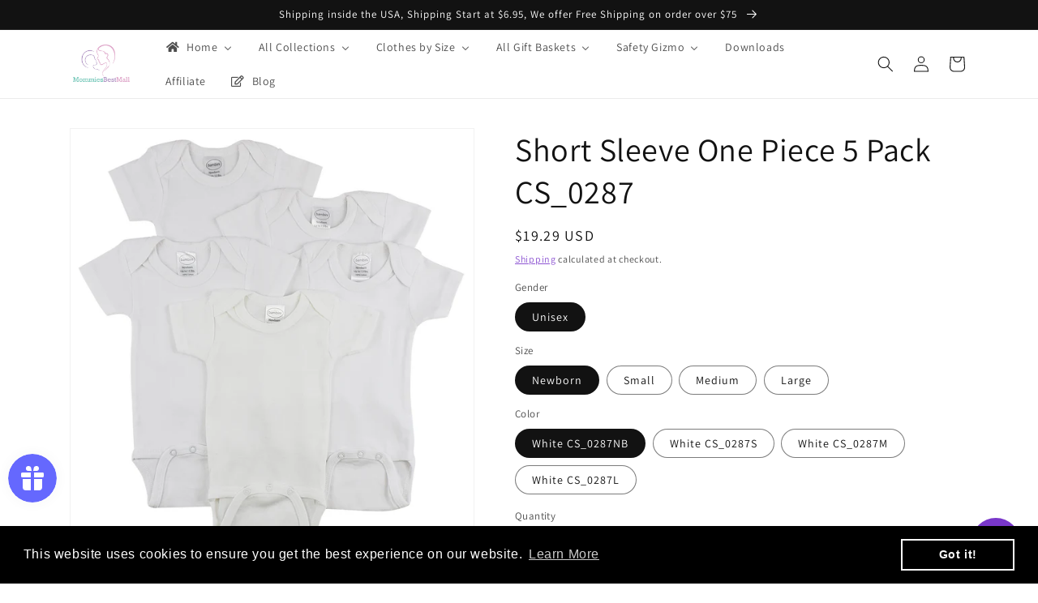

--- FILE ---
content_type: text/css
request_url: https://www.mommiesbestmall.com/cdn/shop/t/65/assets/flickity-slideshow.css?v=35882684872445029661660738401
body_size: -380
content:
.flickity-slideshow .carousel-cell{width:100%;height:60vh}.flickity-slideshow .carousel-cell img{width:100%;height:60vh;object-fit:cover}.flickity-slideshow .carousel-cell{opacity:0!important;transition:opacity 1s ease!important}.flickity-slideshow .carousel-cell.is-selected{opacity:1!important}.overlay-color{position:absolute;width:100%;height:100%;top:0;bottom:0;left:0;right:0;background-color:#0003;display:block!important}.flickity-mobile{display:none}.flickity-slideshow .flickity-button,.flickity-slideshow .flickity-button:hover{background:transparent}.flickity-overlay{position:absolute;z-index:20;top:50%;left:50%;transform:translate(-50%,-50%);text-align:center}.flickity-btn{display:inline-block;padding:10px 24px;background-color:transparent;text-transform:uppercase;letter-spacing:.1rem;transition:.3s ease}.flickity-enabled.is-fade .flickity-slider>*{pointer-events:none;z-index:0}.flickity-enabled.is-fade .flickity-slider>.is-selected{pointer-events:auto;z-index:1}@media only screen and (max-width: 768px){.flickity-slideshow .carousel-cell,.flickity-slideshow .carousel-cell img{height:70vh}}@media only screen and (max-width: 479px){.flickity-desktop{display:none}.flickity-mobile{display:block}}
/*# sourceMappingURL=/cdn/shop/t/65/assets/flickity-slideshow.css.map?v=35882684872445029661660738401 */


--- FILE ---
content_type: text/javascript; charset=utf-8
request_url: https://www.mommiesbestmall.com/products/short-sleeve-one-piece-5-pack-cs_0287.js
body_size: 806
content:
{"id":7180569411699,"title":"Short Sleeve One Piece 5 Pack CS_0287","handle":"short-sleeve-one-piece-5-pack-cs_0287","description":"\u003cp\u003eBambini Sleeve One Pieces made from 100% cotton rib knit fabric, these soft and cozy white short sleeve onezies are an absolute necessity for keeping mommy's precious little one mobile and comfortable.\u003cbr\u003e\u003cbr\u003e• 100% Cotton Rib Knit Material for Comfort and Breathability\u003cbr\u003e• Expandable Shoulder Neckline to Help Pull Garment Over Baby's Head Much More Easily\u003cbr\u003e• Bottom Snap Closure Is Conveniently Positioned in the Front for Fast Changing\u003cbr\u003e• Ribbed Leg Opening Makes for a Perfect Fit\u003cbr\u003e• Machine Wash\/tumble Dry\u003cbr\u003ebull; Available Sizes: NB, S, M, L\u003c\/p\u003e\u003cp\u003eBaby Clothing for every newborn needing clothes.\u003c\/p\u003e","published_at":"2023-07-26T00:27:27+02:00","created_at":"2023-07-26T00:27:28+02:00","vendor":"Bambini","type":"Bodysuits","tags":["Bodysuits","CS_0287NB","short-sleeve-one-piece-5-pack-cs_0287"],"price":1929,"price_min":1929,"price_max":1929,"available":true,"price_varies":false,"compare_at_price":null,"compare_at_price_min":0,"compare_at_price_max":0,"compare_at_price_varies":false,"variants":[{"id":40897491042419,"title":"Unisex \/ Newborn \/ White CS_0287NB","option1":"Unisex","option2":"Newborn","option3":"White CS_0287NB","sku":"CS_0287NB","requires_shipping":true,"taxable":true,"featured_image":null,"available":true,"name":"Short Sleeve One Piece 5 Pack CS_0287 - Unisex \/ Newborn \/ White CS_0287NB","public_title":"Unisex \/ Newborn \/ White CS_0287NB","options":["Unisex","Newborn","White CS_0287NB"],"price":1929,"weight":250,"compare_at_price":null,"inventory_management":null,"barcode":"763276263844","requires_selling_plan":false,"selling_plan_allocations":[]},{"id":40897491075187,"title":"Unisex \/ Small \/ White CS_0287S","option1":"Unisex","option2":"Small","option3":"White CS_0287S","sku":"CS_0287S","requires_shipping":true,"taxable":true,"featured_image":null,"available":true,"name":"Short Sleeve One Piece 5 Pack CS_0287 - Unisex \/ Small \/ White CS_0287S","public_title":"Unisex \/ Small \/ White CS_0287S","options":["Unisex","Small","White CS_0287S"],"price":1929,"weight":250,"compare_at_price":null,"inventory_management":null,"barcode":"763276263851","requires_selling_plan":false,"selling_plan_allocations":[]},{"id":40897491107955,"title":"Unisex \/ Medium \/ White CS_0287M","option1":"Unisex","option2":"Medium","option3":"White CS_0287M","sku":"CS_0287M","requires_shipping":true,"taxable":true,"featured_image":null,"available":true,"name":"Short Sleeve One Piece 5 Pack CS_0287 - Unisex \/ Medium \/ White CS_0287M","public_title":"Unisex \/ Medium \/ White CS_0287M","options":["Unisex","Medium","White CS_0287M"],"price":1929,"weight":250,"compare_at_price":null,"inventory_management":null,"barcode":"763276263868","requires_selling_plan":false,"selling_plan_allocations":[]},{"id":40897491140723,"title":"Unisex \/ Large \/ White CS_0287L","option1":"Unisex","option2":"Large","option3":"White CS_0287L","sku":"CS_0287L","requires_shipping":true,"taxable":true,"featured_image":null,"available":true,"name":"Short Sleeve One Piece 5 Pack CS_0287 - Unisex \/ Large \/ White CS_0287L","public_title":"Unisex \/ Large \/ White CS_0287L","options":["Unisex","Large","White CS_0287L"],"price":1929,"weight":250,"compare_at_price":null,"inventory_management":null,"barcode":"763276263875","requires_selling_plan":false,"selling_plan_allocations":[]}],"images":["\/\/cdn.shopify.com\/s\/files\/1\/2348\/7651\/products\/5_Onezies_WWWWW.jpg?v=1690324048"],"featured_image":"\/\/cdn.shopify.com\/s\/files\/1\/2348\/7651\/products\/5_Onezies_WWWWW.jpg?v=1690324048","options":[{"name":"Gender","position":1,"values":["Unisex"]},{"name":"Size","position":2,"values":["Newborn","Small","Medium","Large"]},{"name":"Color","position":3,"values":["White CS_0287NB","White CS_0287S","White CS_0287M","White CS_0287L"]}],"url":"\/products\/short-sleeve-one-piece-5-pack-cs_0287","media":[{"alt":"Short Sleeve One Piece 5 Pack CS_0287","id":25031191494771,"position":1,"preview_image":{"aspect_ratio":0.936,"height":1894,"width":1772,"src":"https:\/\/cdn.shopify.com\/s\/files\/1\/2348\/7651\/products\/5_Onezies_WWWWW.jpg?v=1690324048"},"aspect_ratio":0.936,"height":1894,"media_type":"image","src":"https:\/\/cdn.shopify.com\/s\/files\/1\/2348\/7651\/products\/5_Onezies_WWWWW.jpg?v=1690324048","width":1772}],"requires_selling_plan":false,"selling_plan_groups":[]}